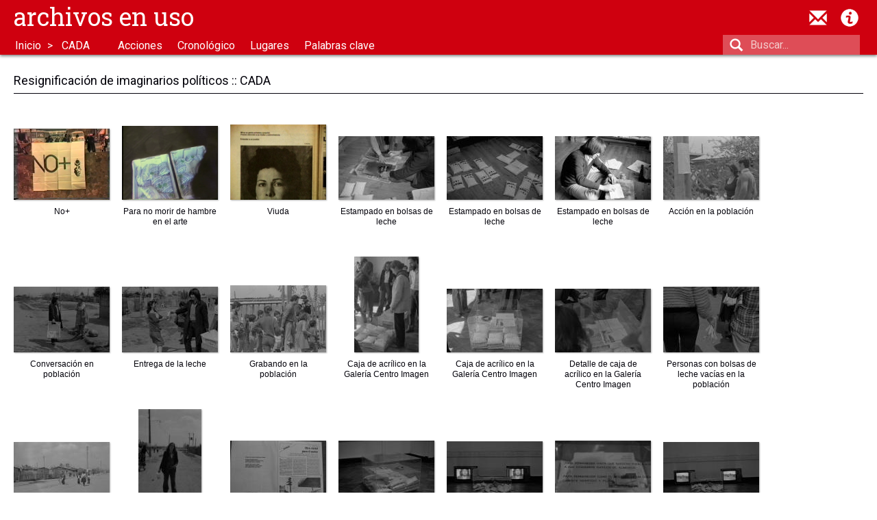

--- FILE ---
content_type: text/html; charset=utf-8
request_url: http://archivosenuso.org/cada-palabras-clave/resignificacion-de-imaginarios-politicos
body_size: 5312
content:
<!DOCTYPE html PUBLIC "-//W3C//DTD XHTML+RDFa 1.0//EN"
  "http://www.w3.org/MarkUp/DTD/xhtml-rdfa-1.dtd">
<html xmlns="http://www.w3.org/1999/xhtml" xml:lang="es" version="XHTML+RDFa 1.0" dir="ltr"
  xmlns:content="http://purl.org/rss/1.0/modules/content/"
  xmlns:dc="http://purl.org/dc/terms/"
  xmlns:foaf="http://xmlns.com/foaf/0.1/"
  xmlns:og="http://ogp.me/ns#"
  xmlns:rdfs="http://www.w3.org/2000/01/rdf-schema#"
  xmlns:sioc="http://rdfs.org/sioc/ns#"
  xmlns:sioct="http://rdfs.org/sioc/types#"
  xmlns:skos="http://www.w3.org/2004/02/skos/core#"
  xmlns:xsd="http://www.w3.org/2001/XMLSchema#">

<head profile="http://www.w3.org/1999/xhtml/vocab">
  <meta name="viewport" content="width=device-width, initial-scale=1, maximum-scale=1, user-scalable=no">
  <meta http-equiv="Content-Type" content="text/html; charset=utf-8" />
<meta name="Generator" content="Drupal 7 (http://drupal.org)" />
<link rel="alternate" type="application/rss+xml" title="RSS - Resignificación de imaginarios políticos" href="http://archivosenuso.org/taxonomy/term/42/feed" />
<link rel="canonical" href="/cada-palabras-clave/resignificacion-de-imaginarios-politicos" />
<link rel="shortlink" href="/taxonomy/term/42" />
<meta about="/cada-palabras-clave/resignificacion-de-imaginarios-politicos" typeof="skos:Concept" property="rdfs:label skos:prefLabel" content="Resignificación de imaginarios políticos" />
<link rel="shortcut icon" href="http://archivosenuso.org/sites/default/files/favicon.png" type="image/png" />
  <title>Resignificación de imaginarios políticos :: Colectivo de Acciones de Arte (CADA) :: Archivos en uso</title>
  <link type="text/css" rel="stylesheet" href="http://archivosenuso.org/sites/default/files/css/css_xE-rWrJf-fncB6ztZfd2huxqgxu4WO-qwma6Xer30m4.css" media="all" />
<link type="text/css" rel="stylesheet" href="http://archivosenuso.org/sites/default/files/css/css_fvHDZocw7bjh-zaCbK6cH1qE9LqDb_joSr43lCQjVe0.css" media="all" />
<link type="text/css" rel="stylesheet" href="http://archivosenuso.org/sites/default/files/css/css_3E_lU9AW-mJkoPj8ifdrJRdVNalgk9Sqp_MnsaMH6Ps.css" media="all" />
<link type="text/css" rel="stylesheet" href="http://fonts.googleapis.com/css?family=Roboto+Slab:400|Roboto:400" media="all" />
<link type="text/css" rel="stylesheet" href="http://archivosenuso.org/sites/default/files/css/css_VCEZbzQqp8BIM1y_tgzoo_K6SnGYBdgmw6Zs8lsLwN4.css" media="all" />
  <script type="text/javascript" src="http://archivosenuso.org/sites/all/modules/jquery_update/replace/jquery/1.8/jquery.min.js?v=1.8.3"></script>
<script type="text/javascript" src="http://archivosenuso.org/misc/jquery-extend-3.4.0.js?v=1.8.3"></script>
<script type="text/javascript" src="http://archivosenuso.org/misc/jquery-html-prefilter-3.5.0-backport.js?v=1.8.3"></script>
<script type="text/javascript" src="http://archivosenuso.org/misc/jquery.once.js?v=1.2"></script>
<script type="text/javascript" src="http://archivosenuso.org/misc/drupal.js?t5gpcf"></script>
<script type="text/javascript" src="http://archivosenuso.org/sites/all/modules/admin_menu/admin_devel/admin_devel.js?t5gpcf"></script>
<script type="text/javascript" src="http://archivosenuso.org/sites/default/files/languages/es_hyh1QVs0ZqbEZaiOlafNW2DC6TPNJhnxpEDP1ltYGoA.js?t5gpcf"></script>
<script type="text/javascript" src="http://archivosenuso.org/sites/all/themes/archivosenuso_2015/js/jquery.sticky.js?t5gpcf"></script>
<script type="text/javascript" src="http://archivosenuso.org/sites/all/themes/archivosenuso_2015/js/jquery.ba-bbq.min.js?t5gpcf"></script>
<script type="text/javascript" src="http://archivosenuso.org/sites/all/themes/archivosenuso_2015/js/perfect-scrollbar.with-mousewheel.min.js?t5gpcf"></script>
<script type="text/javascript" src="http://archivosenuso.org/sites/all/themes/archivosenuso_2015/js/archivosenuso.js?t5gpcf"></script>
<script type="text/javascript" src="http://archivosenuso.org/sites/all/themes/archivosenuso_2015/js/overframe.js?t5gpcf"></script>
<script type="text/javascript">
<!--//--><![CDATA[//><!--
jQuery.extend(Drupal.settings, {"basePath":"\/","pathPrefix":"","setHasJsCookie":0,"ajaxPageState":{"theme":"archivosenuso_2015","theme_token":"r90BDRv_7Zvbv3TuWlrm7Wqgm0U-IFeJkxYMI3T4wVc","js":{"sites\/all\/modules\/jquery_update\/replace\/jquery\/1.8\/jquery.min.js":1,"misc\/jquery-extend-3.4.0.js":1,"misc\/jquery-html-prefilter-3.5.0-backport.js":1,"misc\/jquery.once.js":1,"misc\/drupal.js":1,"sites\/all\/modules\/admin_menu\/admin_devel\/admin_devel.js":1,"public:\/\/languages\/es_hyh1QVs0ZqbEZaiOlafNW2DC6TPNJhnxpEDP1ltYGoA.js":1,"sites\/all\/themes\/archivosenuso_2015\/js\/jquery.sticky.js":1,"sites\/all\/themes\/archivosenuso_2015\/js\/jquery.ba-bbq.min.js":1,"sites\/all\/themes\/archivosenuso_2015\/js\/perfect-scrollbar.with-mousewheel.min.js":1,"sites\/all\/themes\/archivosenuso_2015\/js\/archivosenuso.js":1,"sites\/all\/themes\/archivosenuso_2015\/js\/overframe.js":1},"css":{"modules\/system\/system.base.css":1,"modules\/system\/system.menus.css":1,"modules\/system\/system.messages.css":1,"modules\/system\/system.theme.css":1,"modules\/comment\/comment.css":1,"modules\/field\/theme\/field.css":1,"modules\/node\/node.css":1,"modules\/search\/search.css":1,"modules\/user\/user.css":1,"sites\/all\/modules\/ckeditor\/css\/ckeditor.css":1,"sites\/all\/modules\/ctools\/css\/ctools.css":1,"modules\/taxonomy\/taxonomy.css":1,"http:\/\/fonts.googleapis.com\/css?family=Roboto+Slab:400|Roboto:400":1,"sites\/all\/themes\/archivosenuso_2015\/css\/perfect-scrollbar.min.css":1,"sites\/all\/themes\/archivosenuso_2015\/css\/default.css":1}},"urlIsAjaxTrusted":{"\/cada-palabras-clave\/resignificacion-de-imaginarios-politicos":true}});
//--><!]]>
</script>
</head>
<body class="html not-front not-logged-in no-sidebars page-taxonomy page-taxonomy-term page-taxonomy-term- page-taxonomy-term-42" >
  <div id="skip-link">
    <a href="#main-content" class="element-invisible element-focusable">Pasar al contenido principal</a>
  </div>
    <div id="page">
  <div id='header' >
  <div id='logobar'>
    <div class='sitename'><a href='/'>Archivos en uso</a></div>
  </div>
  <ul class='util-menu'>
    <li class='util-contact'><a href='mailto:contacto@archivosenuso.org' title="Contactar a Archivos en Uso">contacto@archivosenuso.org</a></li>
    <li class='util-about'><a href='/acerca_de_archivos_en_uso' title="Acerca de Archivos en Uso">Acerca de Archivos en Uso</a></li>
  </ul>
    <div class="region region-header">
    <div id="block-search-form" class="block block-search">

    
  <div class="content">
    <form action="/cada-palabras-clave/resignificacion-de-imaginarios-politicos" method="post" id="search-block-form" accept-charset="UTF-8"><div><div class="container-inline">
      <h2 class="element-invisible">Formulario de búsqueda</h2>
    <div class="form-item form-type-textfield form-item-search-block-form">
  <label class="element-invisible" for="edit-search-block-form--2">Buscar </label>
 <input title="Escriba lo que quiere buscar." placeholder="Buscar..." type="text" id="edit-search-block-form--2" name="search_block_form" value="" size="15" maxlength="128" class="form-text" />
</div>
<div class="form-actions form-wrapper" id="edit-actions"><input type="submit" id="edit-submit" name="op" value="Buscar" class="form-submit" /></div><input type="hidden" name="form_build_id" value="form-bnF69cm5Y1sbwse7sx2Cv788T2VDyI0hfNxlLcRP7Jg" />
<input type="hidden" name="form_id" value="search_block_form" />
  <a class='search-form-toggle' href='#'></a>
</div></div></form>  </div>
</div>
  </div>
  <div class='aeu_nav-menubar clearfix'><div class='aeu_nav-archivo_menu'><ul class='menu'><li class='first'><a href="/">Inicio</a></li><li class='last'><a class='nav-submenu' href='#'>CADA</a><div class='aeu_nav-submenu' style='display: none;'><ul class="menu"><li class="first leaf"><a href="/aida" title="AIDA: Arte y solidaridad internacional en los años ochenta">AIDA</a></li>
<li class="leaf"><a href="/apj" title="">Archivo APJ</a></li>
<li class="leaf"><a href="/cada" title="">CADA</a></li>
<li class="leaf"><a href="/cmoscarda" title="">Cira Moscarda</a></li>
<li class="leaf"><a href="/daeci" title="Estrategias de comunicación exterior de la última dictadura argentina">Comunicación exterior y dictadura</a></li>
<li class="leaf"><a href="/ddhh" title="">DDHH</a></li>
<li class="leaf"><a href="/carnevale" title="">Graciela Carnevale</a></li>
<li class="leaf"><a href="/romero" title="">Gráfica Política - AdA J.C.Romero</a></li>
<li class="leaf"><a href="/jcr" title="Archivo Personal del artista Juan Carlos Romero">Archivo personal J.C.Romero</a></li>
<li class="leaf"><a href="/padin" title="">Archivo Clemente Padín</a></li>
<li class="leaf"><a href="/revistas" title="">Revistas culturales</a></li>
<li class="leaf"><a href="/revs_surr" title="Colección de Revistas Surrealistas">Revistas surrealistas</a></li>
<li class="leaf"><a href="/jacoby" title="">Roberto Jacoby</a></li>
<li class="last leaf"><a href="/teatro_abierto" title="Archivo Teatro Abierto">Teatro Abierto</a></li>
</ul></div></li></li></ul></div><div class='aeu_nav-view_menu'><ul class="menu"><li class="first leaf"><a href="/cada/accion" class="nav-submenu" data-nav-submenu="cada-accion">Acciones</a></li>
<li class="leaf"><a href="/cada/cronologico" class="nav-submenu" data-nav-submenu="cada-cronologico">Cronológico</a></li>
<li class="leaf"><a href="/cada/lugar" class="nav-submenu" data-nav-submenu="cada-lugar">Lugares</a></li>
<li class="last leaf active-trail"><a href="/cada/palabras_clave" class="active-trail">Palabras clave</a></li>
</ul></div></div><ul id='nav_submenu-cada-cronologico' class='aeu_nav-submenu menu' style='display: none;'><li><a href="/cada/cronologico#1979">1979</a></li><li><a href="/cada/cronologico#1980">1980</a></li><li><a href="/cada/cronologico#1981">1981</a></li><li><a href="/cada/cronologico#1982">1982</a></li><li><a href="/cada/cronologico#1983">1983</a></li><li><a href="/cada/cronologico#1984">1984</a></li><li><a href="/cada/cronologico#1985">1985</a></li><li><a href="/cada/cronologico#1986">1986</a></li><li><a href="/cada/cronologico#1987">1987</a></li><li><a href="/cada/cronologico#1988">1988</a></li><li><a href="/cada/cronologico#1989">1989</a></li><li><a href="/cada/cronologico#1990s">1990s</a></li><li><a href="/cada/cronologico#2000s">2000s</a></li><li><a href="/cada/cronologico#sa">s/a</a></li></ul><ul id='nav_submenu-cada-accion' class='aeu_nav-submenu menu' style='display: none;'><li><a href="/cada/accion#a_la_hora_senalada">A la hora señalada</a></li><li><a href="/cada/accion#ay_sudamerica">Ay Sudamérica</a></li><li><a href="/cada/accion#el_fulgor_de_la_huelga">El fulgor de la huelga</a></li><li><a href="/cada/accion#inversion_de_escena">Inversión de escena</a></li><li><a href="/cada/accion#no">No+</a></li><li><a href="/cada/accion#para_no_morir_de_hambre_en_el_arte">Para no morir de hambre en el arte</a></li><li><a href="/cada/accion#recepcion_internacional">Recepción internacional</a></li><li><a href="/cada/accion#residuos_americanos">Residuos americanos</a></li><li><a href="/cada/accion#testimonios">Testimonios</a></li><li><a href="/cada/accion#textos_del_cada">Textos del CADA</a></li><li><a href="/cada/accion#textos_sobre_el_cada">Textos sobre el CADA</a></li><li><a href="/cada/accion#viuda">Viuda</a></li></ul><ul id='nav_submenu-cada-lugar' class='aeu_nav-submenu menu' style='display: none;'><li><a href="/cada/lugar#bogota">Bogotá</a></li><li><a href="/cada/lugar#bruselas">Bruselas</a></li><li><a href="/cada/lugar#desierto_de_atacama">Desierto de Atacama</a></li><li><a href="/cada/lugar#italia">Italia</a></li><li><a href="/cada/lugar#la_habana">La Habana</a></li><li><a href="/cada/lugar#londres">Londres</a></li><li><a href="/cada/lugar#nantes">Nantes</a></li><li><a href="/cada/lugar#nueva_york">Nueva York</a></li><li><a href="/cada/lugar#santiago_de_chile">Santiago de Chile</a></li><li><a href="/cada/lugar#washington_dc">Washington DC</a></li></ul></div>  <div id="main">
            <h2>Resignificación de imaginarios políticos :: CADA</h2>
        <div class="region region-content">
    <div id="block-system-main" class="block block-system">

    
  <div class="content">
    <div class="term-listing-heading"><div id="taxonomy-term-42" class="taxonomy-term vocabulary-cada-palabras-clave">

  
  <div class="content">
      </div>

</div>
</div><div class='aeu_grid'>
<div class='aeu_doc-teaser aeu_doc-teaser-default'><a href='/cada/3/no' title='No+' data-viewer-url='/viewer/3?as_overlay=true'><div class='aeu_doc-teaser-image aeu_doc-teaser-image-default'><img typeof="foaf:Image" src="http://archivosenuso.org/sites/default/files/styles/thumbnail_fit/public/cada/video1/no_mas.png?itok=gYfX-LT7" alt="No+" /></div><div class='aeu_doc-teaser-text'>No+</div></a></div>
<div class='aeu_doc-teaser aeu_doc-teaser-default'><a href='/cada/4/para-no-morir-de-hambre-en-el-arte' title='Para no morir de hambre en el arte' data-viewer-url='/viewer/4?as_overlay=true'><div class='aeu_doc-teaser-image aeu_doc-teaser-image-default'><img typeof="foaf:Image" src="http://archivosenuso.org/sites/default/files/styles/thumbnail_fit/public/cada/video2/para_no_morir_de_hambre.png?itok=KKnDxFb2" alt="Para no morir de hambre en el arte" /></div><div class='aeu_doc-teaser-text'>Para no morir de hambre en el arte</div></a></div>
<div class='aeu_doc-teaser aeu_doc-teaser-default'><a href='/cada/7/viuda' title='Viuda' data-viewer-url='/viewer/7?as_overlay=true'><div class='aeu_doc-teaser-image aeu_doc-teaser-image-default'><img typeof="foaf:Image" src="http://archivosenuso.org/sites/default/files/styles/thumbnail_fit/public/cada/video5/viuda.png?itok=r7oaBAaJ" alt="Viuda" /></div><div class='aeu_doc-teaser-text'>Viuda</div></a></div>
<div class='aeu_doc-teaser aeu_doc-teaser-default'><a href='/cada/10/estampado-en-bolsas-de-leche' title='Estampado en bolsas de leche' data-viewer-url='/viewer/10?as_overlay=true'><div class='aeu_doc-teaser-image aeu_doc-teaser-image-default'><img typeof="foaf:Image" src="http://archivosenuso.org/sites/default/files/styles/thumbnail_fit/public/cada/tn_01_01/tn_01_01.jpg?itok=KxgyUx_O" alt="Estampado en bolsas de leche" /></div><div class='aeu_doc-teaser-text'>Estampado en bolsas de leche</div></a></div>
<div class='aeu_doc-teaser aeu_doc-teaser-default'><a href='/cada/11/estampado-en-bolsas-de-leche' title='Estampado en bolsas de leche' data-viewer-url='/viewer/11?as_overlay=true'><div class='aeu_doc-teaser-image aeu_doc-teaser-image-default'><img typeof="foaf:Image" src="http://archivosenuso.org/sites/default/files/styles/thumbnail_fit/public/cada/tn_01_02/tn_01_02.jpg?itok=AdgtNLnv" alt="Estampado en bolsas de leche" /></div><div class='aeu_doc-teaser-text'>Estampado en bolsas de leche</div></a></div>
<div class='aeu_doc-teaser aeu_doc-teaser-default'><a href='/cada/12/estampado-en-bolsas-de-leche' title='Estampado en bolsas de leche' data-viewer-url='/viewer/12?as_overlay=true'><div class='aeu_doc-teaser-image aeu_doc-teaser-image-default'><img typeof="foaf:Image" src="http://archivosenuso.org/sites/default/files/styles/thumbnail_fit/public/cada/tn_02_01/tn_02_01.jpg?itok=yTklv6cL" alt="Estampado en bolsas de leche" /></div><div class='aeu_doc-teaser-text'>Estampado en bolsas de leche</div></a></div>
<div class='aeu_doc-teaser aeu_doc-teaser-default'><a href='/cada/15/accion-en-la-poblacion' title='Acción en la población ' data-viewer-url='/viewer/15?as_overlay=true'><div class='aeu_doc-teaser-image aeu_doc-teaser-image-default'><img typeof="foaf:Image" src="http://archivosenuso.org/sites/default/files/styles/thumbnail_fit/public/cada/tn_011/tn_011.jpg?itok=kci665TG" alt="Acción en la población " /></div><div class='aeu_doc-teaser-text'>Acción en la población </div></a></div>
<div class='aeu_doc-teaser aeu_doc-teaser-default'><a href='/cada/16/conversacion-en-poblacion' title='Conversación en población ' data-viewer-url='/viewer/16?as_overlay=true'><div class='aeu_doc-teaser-image aeu_doc-teaser-image-default'><img typeof="foaf:Image" src="http://archivosenuso.org/sites/default/files/styles/thumbnail_fit/public/cada/tn_13/tn_13.jpg?itok=TPKR09YB" alt="Conversación en población " /></div><div class='aeu_doc-teaser-text'>Conversación en población </div></a></div>
<div class='aeu_doc-teaser aeu_doc-teaser-default'><a href='/cada/17/entrega-de-la-leche' title='Entrega de la leche' data-viewer-url='/viewer/17?as_overlay=true'><div class='aeu_doc-teaser-image aeu_doc-teaser-image-default'><img typeof="foaf:Image" src="http://archivosenuso.org/sites/default/files/styles/thumbnail_fit/public/cada/tn_14/tn_14.jpg?itok=0C-hjUqO" alt="Entrega de la leche" /></div><div class='aeu_doc-teaser-text'>Entrega de la leche</div></a></div>
<div class='aeu_doc-teaser aeu_doc-teaser-default'><a href='/cada/18/grabando-en-la-poblacion' title='Grabando en la población' data-viewer-url='/viewer/18?as_overlay=true'><div class='aeu_doc-teaser-image aeu_doc-teaser-image-default'><img typeof="foaf:Image" src="http://archivosenuso.org/sites/default/files/styles/thumbnail_fit/public/cada/tn_17/tn_17.jpg?itok=U1ITDEfX" alt="Grabando en la población" /></div><div class='aeu_doc-teaser-text'>Grabando en la población</div></a></div>
<div class='aeu_doc-teaser aeu_doc-teaser-default'><a href='/cada/19/caja-de-acrilico-en-la-galeria-centro-imagen' title='Caja de acrílico en la Galería Centro Imagen' data-viewer-url='/viewer/19?as_overlay=true'><div class='aeu_doc-teaser-image aeu_doc-teaser-image-default'><img typeof="foaf:Image" src="http://archivosenuso.org/sites/default/files/styles/thumbnail_fit/public/cada/tn_21_03/tn_21_03.jpg?itok=dlRSl-gg" alt="Caja de acrílico en la Galería Centro Imagen" /></div><div class='aeu_doc-teaser-text'>Caja de acrílico en la Galería Centro Imagen</div></a></div>
<div class='aeu_doc-teaser aeu_doc-teaser-default'><a href='/cada/20/caja-de-acrilico-en-la-galeria-centro-imagen' title='Caja de acrílico en la Galería Centro Imagen' data-viewer-url='/viewer/20?as_overlay=true'><div class='aeu_doc-teaser-image aeu_doc-teaser-image-default'><img typeof="foaf:Image" src="http://archivosenuso.org/sites/default/files/styles/thumbnail_fit/public/cada/tn_22_03/tn_22_03.jpg?itok=wZIv0tnY" alt="Caja de acrílico en la Galería Centro Imagen" /></div><div class='aeu_doc-teaser-text'>Caja de acrílico en la Galería Centro Imagen</div></a></div>
<div class='aeu_doc-teaser aeu_doc-teaser-default'><a href='/cada/21/detalle-de-caja-de-acrilico-en-la-galeria-centro-imagen' title='Detalle de caja de acrílico en la Galería Centro Imagen' data-viewer-url='/viewer/21?as_overlay=true'><div class='aeu_doc-teaser-image aeu_doc-teaser-image-default'><img typeof="foaf:Image" src="http://archivosenuso.org/sites/default/files/styles/thumbnail_fit/public/cada/tn_22_04/tn_22_04.jpg?itok=EcRvW5lN" alt="Detalle de caja de acrílico en la Galería Centro Imagen" /></div><div class='aeu_doc-teaser-text'>Detalle de caja de acrílico en la Galería Centro Imagen</div></a></div>
<div class='aeu_doc-teaser aeu_doc-teaser-default'><a href='/cada/22/personas-con-bolsas-de-leche-vacias-en-la-poblacion' title='Personas con bolsas de leche vacías en la población' data-viewer-url='/viewer/22?as_overlay=true'><div class='aeu_doc-teaser-image aeu_doc-teaser-image-default'><img typeof="foaf:Image" src="http://archivosenuso.org/sites/default/files/styles/thumbnail_fit/public/cada/tn_31_04/tn_31_04.jpg?itok=_51Qyqwi" alt="Personas con bolsas de leche vacías en la población" /></div><div class='aeu_doc-teaser-text'>Personas con bolsas de leche vacías en la población</div></a></div>
<div class='aeu_doc-teaser aeu_doc-teaser-default'><a href='/cada/23/vista-de-la-poblacion' title='Vista de la población ' data-viewer-url='/viewer/23?as_overlay=true'><div class='aeu_doc-teaser-image aeu_doc-teaser-image-default'><img typeof="foaf:Image" src="http://archivosenuso.org/sites/default/files/styles/thumbnail_fit/public/cada/tn_32_02/tn_32_02.jpg?itok=keDSJBHI" alt="Vista de la población " /></div><div class='aeu_doc-teaser-text'>Vista de la población </div></a></div>
<div class='aeu_doc-teaser aeu_doc-teaser-default'><a href='/cada/24/artista-con-una-bolsa-de-leche' title='Artista con una bolsa de leche' data-viewer-url='/viewer/24?as_overlay=true'><div class='aeu_doc-teaser-image aeu_doc-teaser-image-default'><img typeof="foaf:Image" src="http://archivosenuso.org/sites/default/files/styles/thumbnail_fit/public/cada/tn_32_04/tn_32_04.jpg?itok=8tkNp_Ow" alt="Artista con una bolsa de leche" /></div><div class='aeu_doc-teaser-text'>Artista con una bolsa de leche</div></a></div>
<div class='aeu_doc-teaser aeu_doc-teaser-default'><a href='/cada/29/insercion-en-revista-hoy' title='Inserción en revista HOY' data-viewer-url='/viewer/29?as_overlay=true'><div class='aeu_doc-teaser-image aeu_doc-teaser-image-default'><img typeof="foaf:Image" src="http://archivosenuso.org/sites/default/files/styles/thumbnail_fit/public/cada/tn_60_03/tn_60_03.jpg?itok=ybwD7XWK" alt="Inserción en revista HOY" /></div><div class='aeu_doc-teaser-text'>Inserción en revista HOY</div></a></div>
<div class='aeu_doc-teaser aeu_doc-teaser-default'><a href='/cada/30/caja-de-acrilico' title='Caja de acrílico' data-viewer-url='/viewer/30?as_overlay=true'><div class='aeu_doc-teaser-image aeu_doc-teaser-image-default'><img typeof="foaf:Image" src="http://archivosenuso.org/sites/default/files/styles/thumbnail_fit/public/cada/tn_61_02/tn_61_02.jpg?itok=PWTxSWnk" alt="Caja de acrílico" /></div><div class='aeu_doc-teaser-text'>Caja de acrílico</div></a></div>
<div class='aeu_doc-teaser aeu_doc-teaser-default'><a href='/cada/31/instalacion-en-galeria-centro-imagen' title='Instalación en Galería Centro Imagen' data-viewer-url='/viewer/31?as_overlay=true'><div class='aeu_doc-teaser-image aeu_doc-teaser-image-default'><img typeof="foaf:Image" src="http://archivosenuso.org/sites/default/files/styles/thumbnail_fit/public/cada/tn_62_01/tn_62_01.jpg?itok=70LCOM1y" alt="Instalación en Galería Centro Imagen" /></div><div class='aeu_doc-teaser-text'>Instalación en Galería Centro Imagen</div></a></div>
<div class='aeu_doc-teaser aeu_doc-teaser-default'><a href='/cada/34/caja-de-acrilico-en-la-galeria-centro-imagen' title='Caja de acrílico en la Galería Centro Imagen' data-viewer-url='/viewer/34?as_overlay=true'><div class='aeu_doc-teaser-image aeu_doc-teaser-image-default'><img typeof="foaf:Image" src="http://archivosenuso.org/sites/default/files/styles/thumbnail_fit/public/cada/tn_65_01/tn_65_01.jpg?itok=0dU-ZWuA" alt="Caja de acrílico en la Galería Centro Imagen" /></div><div class='aeu_doc-teaser-text'>Caja de acrílico en la Galería Centro Imagen</div></a></div>
<div class='aeu_doc-teaser aeu_doc-teaser-default'><a href='/cada/36/instalacion-en-galeria-centro-imagen' title='Instalación en Galería Centro Imagen' data-viewer-url='/viewer/36?as_overlay=true'><div class='aeu_doc-teaser-image aeu_doc-teaser-image-default'><img typeof="foaf:Image" src="http://archivosenuso.org/sites/default/files/styles/thumbnail_fit/public/cada/tn_78_03/tn_78_03.jpg?itok=hCNoy9mz" alt="Instalación en Galería Centro Imagen" /></div><div class='aeu_doc-teaser-text'>Instalación en Galería Centro Imagen</div></a></div>
<div class='aeu_doc-teaser aeu_doc-teaser-default'><a href='/cada/41/bolsas-de-leche-en-la-galeria-centro-imagen' title='Bolsas de leche en la Galería Centro Imagen' data-viewer-url='/viewer/41?as_overlay=true'><div class='aeu_doc-teaser-image aeu_doc-teaser-image-default'><img typeof="foaf:Image" src="http://archivosenuso.org/sites/default/files/styles/thumbnail_fit/public/cada/tn_91/tn_91.jpg?itok=trRvMr7Q" alt="Bolsas de leche en la Galería Centro Imagen" /></div><div class='aeu_doc-teaser-text'>Bolsas de leche en la Galería Centro Imagen</div></a></div>
<div class='aeu_doc-teaser aeu_doc-teaser-default'><a href='/cada/42/accion-en-la-poblacion' title='Acción en la población ' data-viewer-url='/viewer/42?as_overlay=true'><div class='aeu_doc-teaser-image aeu_doc-teaser-image-default'><img typeof="foaf:Image" src="http://archivosenuso.org/sites/default/files/styles/thumbnail_fit/public/cada/tn_97/tn_97.jpg?itok=Eg9gboHp" alt="Acción en la población " /></div><div class='aeu_doc-teaser-text'>Acción en la población </div></a></div>
<div class='aeu_doc-teaser aeu_doc-teaser-default'><a href='/cada/43/repartiendo-leche-en-la-poblacion' title='Repartiendo leche en la población' data-viewer-url='/viewer/43?as_overlay=true'><div class='aeu_doc-teaser-image aeu_doc-teaser-image-default'><img typeof="foaf:Image" src="http://archivosenuso.org/sites/default/files/styles/thumbnail_fit/public/cada/tn_99/tn_99.jpg?itok=swFsPjCE" alt="Repartiendo leche en la población" /></div><div class='aeu_doc-teaser-text'>Repartiendo leche en la población</div></a></div>
<div class='aeu_doc-teaser aeu_doc-teaser-default'><a href='/cada/44/bolsa-de-leche-vacia-con-intervencion' title='Bolsa de leche vacía con intervención ' data-viewer-url='/viewer/44?as_overlay=true'><div class='aeu_doc-teaser-image aeu_doc-teaser-image-default'><img typeof="foaf:Image" src="http://archivosenuso.org/sites/default/files/styles/thumbnail_fit/public/cada/tn_104_01/tn_104_01.jpg?itok=5jjhicMW" alt="Bolsa de leche vacía con intervención " /></div><div class='aeu_doc-teaser-text'>Bolsa de leche vacía con intervención </div></a></div>
<div class='aeu_doc-teaser aeu_doc-teaser-default'><a href='/cada/45/bolsa-de-leche-vacia-con-intervencion' title='Bolsa de leche vacía con intervención ' data-viewer-url='/viewer/45?as_overlay=true'><div class='aeu_doc-teaser-image aeu_doc-teaser-image-default'><img typeof="foaf:Image" src="http://archivosenuso.org/sites/default/files/styles/thumbnail_fit/public/cada/tn_104_02/tn_104_02.jpg?itok=hxd4HRWR" alt="Bolsa de leche vacía con intervención " /></div><div class='aeu_doc-teaser-text'>Bolsa de leche vacía con intervención </div></a></div>
<div class='aeu_doc-teaser aeu_doc-teaser-default'><a href='/cada/46/bolsa-de-leche-vacia-con-intervencion' title='Bolsa de leche vacía con intervención ' data-viewer-url='/viewer/46?as_overlay=true'><div class='aeu_doc-teaser-image aeu_doc-teaser-image-default'><img typeof="foaf:Image" src="http://archivosenuso.org/sites/default/files/styles/thumbnail_fit/public/cada/tn_104_03/tn_104_03.jpg?itok=uV_OL5bp" alt="Bolsa de leche vacía con intervención " /></div><div class='aeu_doc-teaser-text'>Bolsa de leche vacía con intervención </div></a></div>
<div class='aeu_doc-teaser aeu_doc-teaser-default'><a href='/cada/47/bolsa-de-leche-vacia-con-intervencion' title='Bolsa de leche vacía con intervención ' data-viewer-url='/viewer/47?as_overlay=true'><div class='aeu_doc-teaser-image aeu_doc-teaser-image-default'><img typeof="foaf:Image" src="http://archivosenuso.org/sites/default/files/styles/thumbnail_fit/public/cada/tn_105_01/tn_105_01.jpg?itok=7aN5e514" alt="Bolsa de leche vacía con intervención " /></div><div class='aeu_doc-teaser-text'>Bolsa de leche vacía con intervención </div></a></div>
<div class='aeu_doc-teaser aeu_doc-teaser-default'><a href='/cada/48/bolsa-de-leche-vacia-con-intervencion' title='Bolsa de leche vacía con intervención ' data-viewer-url='/viewer/48?as_overlay=true'><div class='aeu_doc-teaser-image aeu_doc-teaser-image-default'><img typeof="foaf:Image" src="http://archivosenuso.org/sites/default/files/styles/thumbnail_fit/public/cada/tn_105_02/tn_105_02.jpg?itok=jC0qbfUx" alt="Bolsa de leche vacía con intervención " /></div><div class='aeu_doc-teaser-text'>Bolsa de leche vacía con intervención </div></a></div>
<div class='aeu_doc-teaser aeu_doc-teaser-default'><a href='/cada/49/bolsa-de-leche-vacia-con-intervencion' title='Bolsa de leche vacía con intervención ' data-viewer-url='/viewer/49?as_overlay=true'><div class='aeu_doc-teaser-image aeu_doc-teaser-image-default'><img typeof="foaf:Image" src="http://archivosenuso.org/sites/default/files/styles/thumbnail_fit/public/cada/tn_106_01/tn_106_01.jpg?itok=gHvc9F3V" alt="Bolsa de leche vacía con intervención " /></div><div class='aeu_doc-teaser-text'>Bolsa de leche vacía con intervención </div></a></div></div><h2 class="element-invisible">Páginas</h2><div class="item-list"><ul class="pager"><li class="pager-current first">1</li>
<li class="pager-item"><a title="Ir a la página 2" href="/cada-palabras-clave/resignificacion-de-imaginarios-politicos?page=1">2</a></li>
<li class="pager-item"><a title="Ir a la página 3" href="/cada-palabras-clave/resignificacion-de-imaginarios-politicos?page=2">3</a></li>
<li class="pager-item"><a title="Ir a la página 4" href="/cada-palabras-clave/resignificacion-de-imaginarios-politicos?page=3">4</a></li>
<li class="pager-item"><a title="Ir a la página 5" href="/cada-palabras-clave/resignificacion-de-imaginarios-politicos?page=4">5</a></li>
<li class="pager-item"><a title="Ir a la página 6" href="/cada-palabras-clave/resignificacion-de-imaginarios-politicos?page=5">6</a></li>
<li class="pager-next"><a title="Ir a la página siguiente" href="/cada-palabras-clave/resignificacion-de-imaginarios-politicos?page=1">siguiente ›</a></li>
<li class="pager-last last"><a title="Ir a la última página" href="/cada-palabras-clave/resignificacion-de-imaginarios-politicos?page=5">última »</a></li>
</ul></div>  </div>
</div>
  </div>
    </div>
  <div id='footer'>
  
</div></div>
<div id="blocker"></div>  </body>
</html>


--- FILE ---
content_type: text/css
request_url: http://archivosenuso.org/sites/default/files/css/css_VCEZbzQqp8BIM1y_tgzoo_K6SnGYBdgmw6Zs8lsLwN4.css
body_size: 3956
content:
.ps-container .ps-scrollbar-x-rail{position:absolute;bottom:3px;height:8px;-webkit-border-radius:4px;-moz-border-radius:4px;border-radius:4px;opacity:0;filter:alpha(opacity=0);-o-transition:background-color .2s linear,opacity .2s linear;-webkit-transition:background-color .2s linear,opacity .2s linear;-moz-transition:background-color .2s linear,opacity .2s linear;transition:background-color .2s linear,opacity .2s linear}.ps-container:hover .ps-scrollbar-x-rail,.ps-container.hover .ps-scrollbar-x-rail{opacity:.6;filter:alpha(opacity=60)}.ps-container .ps-scrollbar-x-rail:hover,.ps-container .ps-scrollbar-x-rail.hover{background-color:#eee;opacity:.9;filter:alpha(opacity=90)}.ps-container .ps-scrollbar-x-rail.in-scrolling{background-color:#eee;opacity:.9;filter:alpha(opacity=90)}.ps-container .ps-scrollbar-y-rail{position:absolute;right:3px;width:8px;-webkit-border-radius:4px;-moz-border-radius:4px;border-radius:4px;opacity:0;filter:alpha(opacity=0);-o-transition:background-color .2s linear,opacity .2s linear;-webkit-transition:background-color .2s linear,opacity .2s linear;-moz-transition:background-color .2s linear,opacity .2s linear;transition:background-color .2s linear,opacity .2s linear}.ps-container:hover .ps-scrollbar-y-rail,.ps-container.hover .ps-scrollbar-y-rail{background-color:#ddd;opacity:.65;filter:alpha(opacity=65)}.ps-container .ps-scrollbar-y-rail:hover,.ps-container .ps-scrollbar-y-rail.hover{background-color:#ddd;opacity:.9;filter:alpha(opacity=90)}.ps-container .ps-scrollbar-y-rail.in-scrolling{background-color:#ddd;opacity:.9;filter:alpha(opacity=90)}.ps-container .ps-scrollbar-x{position:absolute;bottom:0;height:8px;background-color:#aaa;-webkit-border-radius:4px;-moz-border-radius:4px;border-radius:4px;-o-transition:background-color .2s linear;-webkit-transition:background-color .2s linear;-moz-transition:background-color .2s linear;transition:background-color .2s linear}.ps-container.ie6 .ps-scrollbar-x{font-size:0}.ps-container .ps-scrollbar-x-rail:hover .ps-scrollbar-x,.ps-container .ps-scrollbar-x-rail.hover .ps-scrollbar-x{background-color:#999}.ps-container .ps-scrollbar-y{position:absolute;right:0;width:8px;background-color:#aaa;-webkit-border-radius:4px;-moz-border-radius:4px;border-radius:4px;-o-transition:background-color .2s linear;-webkit-transition:background-color .2s linear;-moz-transition:background-color .2s linear;transition:background-color .2s linear}.ps-container.ie6 .ps-scrollbar-y{font-size:0}.ps-container .ps-scrollbar-y-rail:hover .ps-scrollbar-y,.ps-container .ps-scrollbar-y-rail.hover .ps-scrollbar-y{background-color:#999}.ps-container.ie .ps-scrollbar-x,.ps-container.ie .ps-scrollbar-y{visibility:hidden}.ps-container.ie:hover .ps-scrollbar-x,.ps-container.ie:hover .ps-scrollbar-y,.ps-container.ie.hover .ps-scrollbar-x,.ps-container.ie.hover .ps-scrollbar-y{visibility:visible}
ol,ul,li,dl,dt,dd{margin:0px;padding:0px;}li{list-style:none;list-image-style:none;}img{border:none;}.clearfix:before,.clearfix:after{content:" ";display:table;}.clearfix:after{clear:both;}.clearfix{*zoom:1;}html{margin:0;padding:0;height:100%;}body{height:100%;color:#03020A;font-family:Arial,"Helvetica Neue",Helvetica,sans-serif;font-size:14px;line-height:18px;-webkit-font-smoothing:antialiased !important;margin:0;padding:0;background-color:#fff;}body.page-viewer{background-color:transparent;}a{text-decoration:none;color:#0A72E4;}a:hover{text-decoration:underline;color:#0A72E4;}h1{font-family:"Roboto",Helvetica,Arial,sans-serif;font-weight:400;font-size:24px;line-height:36px;}h2{font-family:"Roboto",Helvetica,Arial,sans-serif;font-weight:400;font-size:18px;line-height:36px;border-bottom:1px solid #03020A;}h2[id]{padding-top:90px;margin-top:-90px;}h3{font-family:"Roboto",Helvetica,Arial,sans-serif;font-weight:400;font-size:16px;line-height:18px;margin-top:24px;margin-bottom:0px;}a.moreinfo{white-space:nowrap;}.item-list ul.pager{margin-top:20px;}.item-list ul.pager li{display:inline-block;margin:0px 0px 6px 0px;padding:0px;-webkit-font-smoothing:antialiased;}.item-list ul.pager li a{display:inline-block;padding:6px 13px;color:#fff;background-color:#cf000f;}.item-list ul.pager li.pager-current{display:inline-block;padding:6px 13px;color:#fff;background-color:#FF3948;}.item-list ul.pager li.pager-ellipsis{display:inline-block;padding:6px 13px;}ul.file_list{margin-bottom:18px;list-style:none !important;list-style-image:none !important;}ul.file_list li{list-style:none !important;list-style-image:none !important;margin-left:0px !important;}ul.file_list li a{display:block;line-height:20px;background-image:url(/sites/all/themes/archivosenuso_2015/img/ic_file.png);background-repeat:no-repeat;background-position:0px 0px;padding-left:24px;margin-bottom:6px;}#page{padding:0px 20px;min-height:100%;}#header{position:relative;margin-bottom:50px;}#main{margin-top:20px;}#footer{min-height:72px;}#blocker{position:fixed;width:100%;height:100%;top:0px;left:0px;z-index:10000;}#header ul.menu{float:left;margin-left:-9px;}#header ul.menu li{position:relative;list-style:none;list-style-image:none;margin:0px 2px;padding:0px;float:left;}#header ul.menu li a{display:block;float:left;font-family:"Roboto",Helvetica,Arial,sans-serif;font-weight:400;font-size:16px;line-height:27px;padding:0px 9px;color:#fff;transition:font-size 0.5s linear;}#header ul.menu li a.extended{background-color:#E61323;}#header ul.menu li a.active{background-color:#E61323;}#header ul.menu li a:hover{background-color:#FF3948;text-decoration:none;}#header ul.menu li ul.menu{position:absolute;z-index:300;top:25px;left:0px;white-space:nowrap;margin-left:-2px;min-width:105%;box-shadow:2px 4px 6px 2px rgba(0,0,0,0.3);}#header ul.menu li ul.menu li{float:none;width:100%;margin:0px;overflow:hidden;}#header ul.menu li ul.menu li a{min-width:100%;padding:5px 9px 7px;background-color:#cf000f;color:#F3CACA;line-height:14px;font-size:14px;}#header ul.menu li ul.menu li a:hover{background-color:#FF3948;color:#fff;}#header .aeu_nav-archivo_menu > ul.menu{margin-right:2em;}#header .aeu_nav-archivo_menu > ul.menu > li:after{float:left;content:" > ";font-family:"Roboto",Helvetica,Arial,sans-serif;font-weight:400;font-size:16px;line-height:27px;color:#fff;}#header .aeu_nav-archivo_menu > ul.menu > li.last:after{content:'';margin:0px;}#header ul.util-menu li{float:left;margin-left:6px;}#header ul.util-menu li a{display:block;text-indent:100%;white-space:nowrap;overflow:hidden;background-repeat:no-repeat;background-size:auto 80px;}#header .util-contact a{background-image:url(/sites/all/themes/archivosenuso_2015/img/ic_nav.png);width:40px;height:40px;background-position:0px 0px;}#header .util-contact a:hover{background-position:0px -40px;}#header .util-about a{background-image:url(/sites/all/themes/archivosenuso_2015/img/ic_nav.png);width:40px;height:40px;background-position:-80px 0px;}#header .util-about a:hover{background-position:-80px -40px;}@media screen and (max-width:979px){#header .aeu_nav-archivo_menu > ul.menu{min-width:220px;}#header ul.menu li a{font-size:14px;padding:0px 7px;}}#header{position:relative;width:100%;height:80px;z-index:400;}#header #logobar{position:absolute;background-color:#cf000f;width:100%;height:80px;margin-left:-20px;padding:0px 20px;z-index:400;box-shadow:0px 2px 4px 0px rgba(0,0,0,0.5);}#header ul.util-menu{z-index:410;position:absolute;top:6px;right:0px;}#header .search-form-toggle{display:none;height:27px;width:24px;background-image:url(/sites/all/themes/archivosenuso_2015/img/ic_search.png);background-size:20px 20px;background-repeat:no-repeat;}#header #block-search-form{position:absolute;right:5px;bottom:0px;z-index:410;}#header #block-search-form h2{display:none;}#header #block-search-form #edit-search-block-form--2{border:none;background-color:rgba(255,255,255,0.3);background-image:url(/sites/all/themes/archivosenuso_2015/img/ic_search.png);background-size:20px 20px;background-repeat:no-repeat;background-position:10px center;width:150px;padding-left:40px;padding-right:10px;font-family:"Roboto",Helvetica,Arial,sans-serif;font-weight:400;font-size:16px;line-height:27px;color:#fff;}#header #block-search-form #edit-search-block-form--2::-webkit-input-placeholder{color:#F3CACA;}#header #block-search-form #edit-search-block-form--2::-moz-placeholder{color:#F3CACA;}#header #block-search-form #edit-search-block-form--2:-moz-placeholder{color:#F3CACA;}#header #block-search-form #edit-search-block-form--2:-ms-input-placeholder{color:#F3CACA;}#header #block-search-form #edit-search-block-form--2:hover{background-color:rgba(255,255,255,0.45);}#header #block-search-form #edit-search-block-form--2:focus{outline:none;}#header .aeu_nav-menubar{position:absolute;bottom:0px;left:0px;z-index:410;}#header .aeu_nav-menubar:before,#header .aeu_nav-menubar:after{content:" ";display:table;}#header .aeu_nav-menubar:after{clear:both;}#header .aeu_nav-menubar .aeu_nav-archivo_menu,#header .aeu_nav-menubar .aeu_nav-view_menu{float:left;}.is-sticky ul.util-menu{right:40px !important;}.is-sticky #block-search-form{right:45px !important;}.sitename{position:absolute;left:20px;top:6px;font-family:"Roboto Slab",Helvetica,Arial,sans-serif;font-weight:400;font-size:36px;font-style:normal;line-height:36px;padding:0px;margin:0px;text-transform:lowercase;color:#fff;-webkit-font-smoothing:antialiased !important;}.sitename a{color:#fff;}.sitename a:hover{color:#F3CACA;text-decoration:none;}.header-nomenu .sitename{top:auto;bottom:16px;font-size:44px;}@media screen and (max-width:979px){#header #block-search-form #edit-search-block-form--2{font-size:14px;}#header #edit-search-block-form--2{display:none;}#header .search-form-toggle{display:block;}}body.page-node #main{font-size:16px;line-height:21px;max-width:720px;min-width:320px;}body.page-node #main h1{font-size:28px;line-height:36px;}body.page-node #main h2{margin-top:-54px;padding-top:90px;font-size:22px;line-height:28px;}body.page-node #main h3{font-size:18px;line-height:24px;}body.page-node #main ul{margin-bottom:18px;}body.page-node #main ul li{list-style:square outside none;margin-left:18px;margin-bottom:3px;}body.page-node #main ol{padding-left:20px;}body.page-node #main ol li{list-style:decimal outside none;}body.page-node #main img{margin-top:6px;margin-bottom:6px;}.aeu_doc-teaser{float:left;transition:background-color 0.3s linear;width:140px;height:205px;padding:4px;margin:-4px;}.aeu_doc-teaser:hover a{text-decoration:none;}.aeu_doc-teaser:hover .aeu_doc-teaser-image > img{outline:3px solid #228BFF;}.aeu_doc-teaser:hover .aeu_doc-teaser-text{color:#0A72E4;}.aeu_doc-teaser-image{position:relative;float:left;width:140px;width:140px;height:140px;}.aeu_doc-teaser-image img{display:block;position:absolute;bottom:0;left:0;right:0;margin:0 auto;box-shadow:1px 1px 2px 0px rgba(0,0,0,0.3);}.aeu_doc-teaser-image-book{width:140px;height:210px;}.aeu_doc-teaser-text{width:140px;height:57px;padding:10px 0px 5px;overflow:hidden;font-size:12px;line-height:15px;text-align:center;color:#03020A;}.aeu_doc-media_links{display:none;}.aeu_doc-ficha-fecha{margin-top:-12px;font-weight:bold;}.aeu_doc-ficha-codigo,.aeu_doc-ficha-licencia{font-size:12px;margin-bottom:18px;}.aeu_doc-ficha-toc{margin-bottom:20px;}.aeu_doc-ficha-toc ul{padding-left:10px;}.aeu_doc-ficha-toc ul li{color:#0A72E4;list-style:disc outside none;margin-left:10px;}.field-type-taxonomy-term-reference .field-item{display:inline-block;margin-right:10px;}.aeu_doc-teaser-large{width:210px;height:275px;}.aeu_doc-teaser-image-large{width:210px;}.aeu_doc-teaser-image-large .aeu_doc-teaser-text{width:200px;}.aeu_doc-teaser-image-large img{width:210px;height:210px;}.aeu_doc-teaser-book{width:140px;height:275px;}.aeu_doc-teaser-image-book{width:140px;}.aeu_doc-teaser-image-book .aeu_doc-teaser-text{width:130px;}.aeu_grid{margin-left:-9px;margin-top:-9px;overflow:hidden;}.aeu_grid .aeu_doc-teaser{transition:margin 0.5s linear;margin:5px;}.term_description{max-width:710px;min-width:320px;margin-bottom:40px;}.grid-2col:before,.grid-2col:after{content:" ";display:table;}.grid-2col:after{clear:both;}.grid-2col .grid-2col-wide{float:left;width:716px;margin-right:20px;}.grid-2col .grid-2col-narrow{float:left;width:220px;}@media screen and (max-width:979px){.aeu_grid{margin-left:-9px;margin-top:-9px;overflow:hidden;}.aeu_grid .aeu_doc-teaser{margin:-2px;}.grid-2col .grid-2col-wide{width:100%;margin-right:0px;}.grid-2col .grid-2col-narrow{width:100%;}}.aeu_tagCloud{margin-left:-8px;width:100%;overflow:hidden;}.aeu_tagCloud li{float:left;}.aeu_tagCloud li a{color:#0A72E4;display:block;line-height:48px;padding:0px 8px;}.aeu_tagCloud li a:hover{color:#0A72E4;background-color:#E6E6E6;text-decoration:none;}.aeu_tagCloud-weight_0{font-size:12px;}.aeu_tagCloud-weight_1{font-size:14px;}.aeu_tagCloud-weight_2{font-size:18px;}.aeu_tagCloud-weight_3{font-size:24px;}.aeu_tagCloud-weight_4{font-size:30px;}.aeu_tagCloud-weight_5{font-size:36px;}#overframe{position:fixed;top:-120%;width:100%;height:100%;z-index:1000;box-shadow:0px 10px 15px 10px rgba(0,0,0,0.3);}.overframe-overlay{position:absolute;top:0px;left:0px;width:100%;height:100%;background-color:#fff;opacity:0.97;z-index:2000;}#overframe-content{position:absolute;width:100%;height:100%;top:0px;left:0px;z-index:2100;border:none;background-color:transparent;}.overframe-loader{display:none;position:absolute;top:50%;left:50%;width:54px;height:55px;margin-left:-27px;margin-top:-27px;background-image:url(/sites/all/themes/archivosenuso_2015/img/loader.gif);z-index:2200;}.elznp{top:0%;background-color:transparent;}.elznp-viewport{background-color:transparent;}.elznp-content{opacity:1;width:100%;height:100%;box-shadow:0;transition:box-shadow 0.5s;}.elznp-content-zoomed{box-shadow:0px 10px 15px 10px rgba(0,0,0,0.3);}.book_layout{width:100%;height:100%;clear:both;position:relative;max-width:100%;}.book_layout img{float:left;width:auto;height:auto;max-width:100%;max-height:100%;}.book_layout-2-pages img{display:inline-block;margin-left:-1px;}.vjs-default-skin .vjs-big-play-button{top:50%;left:50%;margin:-1.3em auto auto -2em;font-size:150%;}.elznp-caption_under{position:absolute;width:240px;right:-260px;height:100%;top:0px;overflow:auto;}.elznp-caption_under h1{font-size:22px;line-height:24px;margin-top:0px;}.elznp-caption_under .elznp-caption-wrapper{height:100%;}.elznp-caption_under .elznp-caption-content{position:relative;overflow:hidden;height:100%;}#page-viewer{display:none;}.page-video{overflow:hidden;}.video-js-box{width:100%;height:100%;}video.video-js,video.vjs-tech{width:100%;height:100%;background-color:black;}.elznp_ctrl{background-image:url(/sites/all/themes/archivosenuso_2015/img/ic_viewer.png);background-size:220px 88px;width:44px;height:44px;}.elznp_ctrl-close{background-position:0px             0px;}.elznp_ctrl-close:hover{background-position:0px -44px;}.elznp_ctrl-zoom_in{background-position:-44px            0px;}.elznp_ctrl-zoom_in:hover{background-position:-44px -44px;}.elznp_ctrl-zoom_out{background-position:-88px 0px;}.elznp_ctrl-zoom_out:hover{background-position:-88px -44px;}.elznp_ctrl-prev{background-position:-132px 0px;}.elznp_ctrl-prev:hover{background-position:-132px -44px;}.elznp_ctrl-next{background-position:-176px 0px;}.elznp_ctrl-next:hover{background-position:-176px -44px;}#page-embed{height:100%;overflow:hidden;}#page-embed .region,#page-embed .block,#page-embed .content,#page-embed .aeu-media-embed{height:100%;}.aeu-media-embed iframe{display:block;margin:0 auto;width:100%;height:100%;}.search-result{max-width:640px;}.search-result:before,.search-result:after{content:" ";display:table;}.search-result:after{clear:both;}.search-result h3{margin:0px;}.search-result .search-result-thumbnail{margin-right:20px;display:block;float:left;}html.js fieldset.search-advanced{max-width:600px;margin-top:10px;}html.js fieldset.search-advanced .fieldset-legend{background:url(/sites/all/themes/archivosenuso_2015/img/ic_pulldown.png) 5px 65% no-repeat;padding-left:27px;}#search-block-form .form-actions{display:none;}.search-form #edit-keys{border:none;padding:4px;font-size:14px;}.search-form .form-item-keys label{display:none;}.search-form #edit-submit{font-size:14px;border:none;padding:4px 6px;}.page-front .grid-2col{margin-top:20px;}.page-front h2{border-bottom:none;margin:0px 0px 4px;color:#03020A;}.page-front .panel{margin-top:36px;}.page-front .panel p{margin:30px 0px;}.page-front .panel img{display:block;margin:0px auto;}.panel{background-color:#E6E6E6;padding:10px;font-size:13px;}.archivo_homebar{display:block;margin-bottom:30px;line-height:21px;}.archivo_homebar > a{text-decoration:none;}.archivo_homebar .archivo_homebar-strip{position:relative;height:140px;width:720px;overflow:hidden;margin-left:-4px;cursor:pointer;}.archivo_homebar .archivo_homebar-strip img{display:none;margin-left:4px;}.archivo_homebar .archivo_homebar-caption{display:none;position:absolute;top:0px;left:0px;height:120px;padding:10px;background-color:rgba(255,255,255,0.95);-webkit-font-smoothing:antialiased;}@media screen and (max-width:979px){#intro-panel{font-size:15px;line-height:20px;position:relative;padding-bottom:140px;}#intro-panel p{margin:0px;}#intro-panel .redcs-logo{position:absolute;bottom:31px;left:10px;}#intro-panel .germani-logo{position:absolute;bottom:10px;left:251px;}}.node-aeu_archivo_ext h2{border-bottom:none;}.node-aeu_archivo_ext .fmod_view-field-description_short{border-bottom:1px solid #dedede;padding-bottom:5px;margin-top:-18px;margin-bottom:18px;}.node-aeu_archivo_ext .fmod_view-field-url a{display:block;background-image:url(/sites/all/themes/archivosenuso_2015/img/ic_ext_link.png);background-repeat:no-repeat;background-position:left 0px;padding-left:24px;margin-bottom:18px;}ul.nodelist-aeu_archivo_ext > li{max-width:940px;margin-left:0px;margin-bottom:60px;}.taxonomy-term-description{max-width:800px;background-color:#E6E6E6;padding:1.5em 1.5em 2em;margin-bottom:3em;}.taxonomy-term-description h1,.taxonomy-term-description h2,.taxonomy-term-description h3,.taxonomy-term-description h4,.taxonomy-term-description h5,.taxonomy-term-description h6{margin-top:0;}.taxonomy-term-description p:last-child{margin-bottom:0;}.aeu_doc-downloadable .file_list li a{display:block;padding:0.5em 0.5em 0.5em 2.5em;background-color:#6c6c6c;border-radius:7px;color:white;font-weight:bold;margin-bottom:1em;background-image:url(/sites/all/themes/archivosenuso_2015/img/fa/file-download-solid.svg);background-size:1em 2em;background-position:10px 0.5em;line-height:1.2;}.aeu_doc-downloadable .file_list li a .file_details{display:block;font-weight:normal;}.aeu_doc-downloadable .file_list li a:hover{background-color:black;text-decoration:none;}.visible-phone{display:none !important;}.visible-tablet{display:none !important;}.hidden-desktop{display:none !important;}.visible-desktop{display:inherit !important;}@media (min-width:768px) and (max-width:979px){.hidden-desktop{display:inherit !important;}.visible-desktop{display:none !important;}.visible-tablet{display:inherit !important;}.hidden-tablet{display:none !important;}}@media (max-width:767px){.hidden-desktop{display:inherit !important;}.visible-desktop{display:none !important;}.visible-phone{display:inherit !important;}.hidden-phone{display:none !important;}}


--- FILE ---
content_type: text/javascript
request_url: http://archivosenuso.org/sites/all/themes/archivosenuso_2015/js/overframe.js?t5gpcf
body_size: 773
content:
var Overframe = (function($) {

  var visible = false;
  var initialized = false;
  var $element = null;
  var $content = null;
  var $loader = null;
  var $overlay = null;

  function showLoader() {
    $('.overframe-loader').fadeIn();
  }

  function hideLoader() {
    $('.overframe-loader').fadeOut();
  }

  function setFrameURL(url) {
    // Setting the URL this way doesn't work cross-domain, but avoids
    // changing the browser history, which affects the Back button.
    $content[0].contentWindow.location.replace(url);
  }

  function getFrameURL() {
    return $content.attr('src');
  }

  function clearFrameURL() {
    setFrameURL('about:blank');
  }

  function show(url) {

    if(!initialized) {
      init();
    }

    if(getFrameURL() !== url) {
       showLoader();
       $content.css({visibility: 'hidden'});
       setFrameURL(url);
       $content.contents().find('body').css({backgroundColor: 'transparent'});
      $content.load(function(){
        hideLoader();
        $content.css({visibility: 'visible'});
      });
    }

    $element.animate({
      top: '0'
    }, 500);
    visible = true;
  }

  function hide() {
    if(initialized && visible) {
      $element.animate({
        top: '-120%'
      }, 500, 'swing', function(){
        clearFrameURL();
        $(Overframe).trigger('hide');
        return false;
      });
      visible = false;
    }
    return false;
  }

  function init() {

    $element = $("<div id='overframe'>");
    $loader = $("<div class='overframe-loader'></div>");
    $element.append($loader);
    $content = $("<iframe id='overframe-content' src='' allowfullscreen></iframe>");
    $element.append($content);
    $overlay = $("<div class='overframe-overlay'></div>");
    $element.append($overlay);
    $('body').append($element);

    initialized = true;
  }

  // onReady
  $(function() {

    $('[data-overframe-url]').click(function(){
      Overframe.show($(this).attr('data-overframe-url'));
      return false;
    });
  });

  return {
    show: show,
    hide: hide
  };
})(jQuery);


--- FILE ---
content_type: text/javascript
request_url: http://archivosenuso.org/sites/all/themes/archivosenuso_2015/js/archivosenuso.js?t5gpcf
body_size: 1583
content:
(function($){

// OnReady
$(function(){

  //
  // Viewport change for mobile phones
  //
  $(window).resize(function(){
    if($(window).width() < 768) {
      $('meta[name=viewport]').attr('content', 'width=768');
    } else if($(window).width() > 768) {
      $('meta[name=viewport]').attr('content', 'width=device-width, initial-scale=1, maximum-scale=1, user-scalable=no');
    }
  });
  $(window).resize();

  //
  // Init submenus
  //
  var $activeMenu = null;
  var $activeTrigger = null;
  var hideTimeout = null;
  function hideActiveMenu() {
    hideTimeout = setTimeout(function(){
      if($activeMenu) {
        $activeMenu.slideUp(150);
        $activeMenu = null;
        $activeTrigger.removeClass('extended');
        $activeTrigger = null;
      }
    }, 200);
  }
  function hideActiveMenuNow() {
    if($activeMenu) {
      $activeMenu.hide();
      $activeMenu = null;
      $activeTrigger.removeClass('extended');
      $activeTrigger = null;
      clearTimeout(hideTimeout);
      hideTimeout = null;
    }
  }
  function cancelHideActiveMenu() {
    clearTimeout(hideTimeout);
    hideTimeout = null;
  }
  function showMenu($submenu, $trigger) {
    if($submenu !== $activeMenu) {
      if($activeMenu !== null) {
        hideActiveMenuNow();
      }
      $activeMenu = $submenu;
      $submenu.slideDown(200);
      $activeTrigger = $trigger;
      $activeTrigger.addClass('extended');
    }
  }

  $('.menu li a.nav-submenu').each(function(){
    var $menuItem = $(this);

    // Move menu
    var $submenu = $('#nav_submenu-' + $menuItem.attr('data-nav-submenu'));
    $menuItem.parent().append($submenu);
  });

  $('a.nav-submenu').each(function(){
    var $menuItem = $(this);
    var $submenu = $menuItem.siblings('.aeu_nav-submenu');

    $menuItem.hover(function() {
      if($activeMenu === $submenu) {
        cancelHideActiveMenu();
      } else {
        showMenu($submenu, $menuItem);
      }
    }, function() {
      hideActiveMenu();
    });
    $submenu.hover(
      function(){
        cancelHideActiveMenu();
      },
      function(){
        hideActiveMenu();
      }
    );
  });

  $('.aeu_nav-submenu li a').click(function(){
    hideActiveMenuNow();
  });

  //
  // Sticky header
  //
  if($('#header').length) {
    $('#header').sticky();
  }

  //
  // Header search form toggle button
  //

  var $searchBox = $('#edit-search-block-form--2');
  var $searchBoxToggler = $('.search-form-toggle');
  var searchBoxAnimating = false;

  function showHeaderSearchBox() {

    if(searchBoxAnimating) {
      return;
    }
    searchBoxAnimating = true;

    $searchBoxToggler.hide();
    $searchBox.animate({width: 'show'}, 500, 'linear', function(){
      $searchBox.focus();
      searchBoxAnimating = false;
    });
  }

  function hideHeaderSearchBox() {

    if(searchBoxAnimating) {
      return;
    }
    searchBoxAnimating = true;

    $searchBox.animate({width: 'hide'}, 500, 'linear', function(){
      $searchBox.hide();
      $searchBoxToggler.show();
      searchBoxAnimating = false;
    });
  }

  $searchBoxToggler.click(function(){showHeaderSearchBox();return false;});
  $searchBox.blur(function(){hideHeaderSearchBox();});

  //
  // Hide blocker
  //
  $('#blocker').hide();

  //
  // Home
  //

  // Animation

  $('.archivo_homebar-strip').each(function(){
    var $eachStrip = $(this);

    $eachStrip.find('img').slice(0, 5).each(function() {
      var $eachImage = $(this);

      $eachImage.show();
      var offset = $eachImage.position();
      $eachImage.css('left', offset.left + 'px');
      $eachImage.css('top', offset.top + 'px');
    });

    $eachStrip.find('img').css('position', 'absolute');


    if ($eachStrip.find('img').length > 5) {
      setInterval(function () {
        var $visibleImages = $eachStrip.find('img:visible');
        var $hiddenImages = $eachStrip.find('img:hidden');

        var oneVisibleIndex = Math.floor(Math.random() * $visibleImages.length);
        var oneHiddenIndex = Math.floor(Math.random() * $hiddenImages.length);

        var $oneVisible = $($visibleImages[oneVisibleIndex]);
        var $oneHidden = $($hiddenImages[oneHiddenIndex]);

        var visiblePosition = $oneVisible.position();

        $oneHidden.css('left', visiblePosition.left + 'px');
        $oneHidden.css('top', visiblePosition.top + 'px');
        $oneHidden.fadeIn(800);
        $oneVisible.fadeOut(800);
      }, 2000);
    }
  });

  // Caption

  $('.archivo_homebar').hover(function(){
    $(this).find('.archivo_homebar-caption').fadeIn();
  }, function(){
    $(this).find('.archivo_homebar-caption').fadeOut();
  });

  $('.archivo_homebar').click(function(){
    window.location = $(this).attr('data-href');
  });

  //
  // Overframe loading
  //

  $('[data-viewer-url]').click(function(ev){
    var url = $(this).attr('data-viewer-url');
    if(url === $.bbq.getState('viewer')) {
      // If the clicked url is already active the hashchange handler doesn't
      // trigger... open the Overframe "manually" in this case.
      Overframe.show(url);
    } else {
      $.bbq.pushState({viewer: url, js: ''});
    }
    ev.preventDefault();
  });

  // Hashchange handler
  // Don't load inside overframe


  $(window).bind('hashchange', function(){
    var url = $.bbq.getState('viewer');
    if(url) {
      Overframe.show(url);
    } else {
      Overframe.hide();
    }
  });

  $(window).trigger('hashchange');

});
})(jQuery);


--- FILE ---
content_type: text/javascript
request_url: http://archivosenuso.org/sites/all/themes/archivosenuso_2015/js/perfect-scrollbar.with-mousewheel.min.js?t5gpcf
body_size: 3490
content:
/*! perfect-scrollbar - v0.4.11
* http://noraesae.github.com/perfect-scrollbar/
* Copyright (c) 2014 Hyeonje Alex Jun; Licensed MIT */
(function(e){"use strict";"function"==typeof define&&define.amd?define(["jquery"],e):"object"==typeof exports?e(require("jquery")):e(jQuery)})(function(e){"use strict";var t={wheelSpeed:10,wheelPropagation:!1,minScrollbarLength:null,maxScrollbarLength:null,useBothWheelAxes:!1,useKeyboard:!0,suppressScrollX:!1,suppressScrollY:!1,scrollXMarginOffset:0,scrollYMarginOffset:0,includePadding:!1},o=function(){var e=0;return function(){var t=e;return e+=1,".perfect-scrollbar-"+t}}();e.fn.perfectScrollbar=function(n,r){return this.each(function(){var l=e.extend(!0,{},t),s=e(this);if("object"==typeof n?e.extend(!0,l,n):r=n,"update"===r)return s.data("perfect-scrollbar-update")&&s.data("perfect-scrollbar-update")(),s;if("destroy"===r)return s.data("perfect-scrollbar-destroy")&&s.data("perfect-scrollbar-destroy")(),s;if(s.data("perfect-scrollbar"))return s.data("perfect-scrollbar");s.addClass("ps-container");var a,i,c,u,d,p,f,h,v,b,g=e("<div class='ps-scrollbar-x-rail'></div>").appendTo(s),m=e("<div class='ps-scrollbar-y-rail'></div>").appendTo(s),w=e("<div class='ps-scrollbar-x'></div>").appendTo(g),L=e("<div class='ps-scrollbar-y'></div>").appendTo(m),T=parseInt(g.css("bottom"),10),y=T===T,x=y?null:parseInt(g.css("top"),10),S=parseInt(m.css("right"),10),I=S===S,P=I?null:parseInt(m.css("left"),10),D="rtl"===s.css("direction"),M=o(),C=parseInt(g.css("borderLeftWidth"),10)+parseInt(g.css("borderRightWidth"),10),X=parseInt(g.css("borderTopWidth"),10)+parseInt(g.css("borderBottomWidth"),10),Y=function(e,t){var o=e+t,n=u-v;b=0>o?0:o>n?n:o;var r=parseInt(b*(p-u)/(u-v),10);s.scrollTop(r),y?g.css({bottom:T-r}):g.css({top:x+r})},k=function(e,t){var o=e+t,n=c-f;h=0>o?0:o>n?n:o;var r=parseInt(h*(d-c)/(c-f),10);s.scrollLeft(r),I?m.css({right:S-r}):m.css({left:P+r})},W=function(e){return l.minScrollbarLength&&(e=Math.max(e,l.minScrollbarLength)),l.maxScrollbarLength&&(e=Math.min(e,l.maxScrollbarLength)),e},j=function(){var e={width:c,display:a?"inherit":"none"};e.left=D?s.scrollLeft()+c-d:s.scrollLeft(),y?e.bottom=T-s.scrollTop():e.top=x+s.scrollTop(),g.css(e);var t={top:s.scrollTop(),height:u,display:i?"inherit":"none"};I?t.right=D?d-s.scrollLeft()-S-L.outerWidth():S-s.scrollLeft():t.left=D?s.scrollLeft()+2*c-d-P-L.outerWidth():P+s.scrollLeft(),m.css(t),w.css({left:h,width:f-C}),L.css({top:b,height:v-X}),a?s.addClass("ps-active-x"):s.removeClass("ps-active-x"),i?s.addClass("ps-active-y"):s.removeClass("ps-active-y")},O=function(){c=l.includePadding?s.innerWidth():s.width(),u=l.includePadding?s.innerHeight():s.height(),d=s.prop("scrollWidth"),p=s.prop("scrollHeight"),!l.suppressScrollX&&d>c+l.scrollXMarginOffset?(a=!0,f=W(parseInt(c*c/d,10)),h=parseInt(s.scrollLeft()*(c-f)/(d-c),10)):(a=!1,f=0,h=0,s.scrollLeft(0)),!l.suppressScrollY&&p>u+l.scrollYMarginOffset?(i=!0,v=W(parseInt(u*u/p,10)),b=parseInt(s.scrollTop()*(u-v)/(p-u),10)):(i=!1,v=0,b=0,s.scrollTop(0)),b>=u-v&&(b=u-v),h>=c-f&&(h=c-f),j()},E=function(){var t,o;w.bind("mousedown"+M,function(e){o=e.pageX,t=w.position().left,g.addClass("in-scrolling"),e.stopPropagation(),e.preventDefault()}),e(document).bind("mousemove"+M,function(e){g.hasClass("in-scrolling")&&(k(t,e.pageX-o),e.stopPropagation(),e.preventDefault())}),e(document).bind("mouseup"+M,function(){g.hasClass("in-scrolling")&&g.removeClass("in-scrolling")}),t=o=null},H=function(){var t,o;L.bind("mousedown"+M,function(e){o=e.pageY,t=L.position().top,m.addClass("in-scrolling"),e.stopPropagation(),e.preventDefault()}),e(document).bind("mousemove"+M,function(e){m.hasClass("in-scrolling")&&(Y(t,e.pageY-o),e.stopPropagation(),e.preventDefault())}),e(document).bind("mouseup"+M,function(){m.hasClass("in-scrolling")&&m.removeClass("in-scrolling")}),t=o=null},A=function(e,t){var o=s.scrollTop();if(0===e){if(!i)return!1;if(0===o&&t>0||o>=p-u&&0>t)return!l.wheelPropagation}var n=s.scrollLeft();if(0===t){if(!a)return!1;if(0===n&&0>e||n>=d-c&&e>0)return!l.wheelPropagation}return!0},q=function(){l.wheelSpeed/=10;var e=!1;s.bind("mousewheel"+M,function(t,o,n,r){var c=t.deltaX*t.deltaFactor||n,u=t.deltaY*t.deltaFactor||r;e=!1,l.useBothWheelAxes?i&&!a?(u?s.scrollTop(s.scrollTop()-u*l.wheelSpeed):s.scrollTop(s.scrollTop()+c*l.wheelSpeed),e=!0):a&&!i&&(c?s.scrollLeft(s.scrollLeft()+c*l.wheelSpeed):s.scrollLeft(s.scrollLeft()-u*l.wheelSpeed),e=!0):(s.scrollTop(s.scrollTop()-u*l.wheelSpeed),s.scrollLeft(s.scrollLeft()+c*l.wheelSpeed)),O(),e=e||A(c,u),e&&(t.stopPropagation(),t.preventDefault())}),s.bind("MozMousePixelScroll"+M,function(t){e&&t.preventDefault()})},B=function(){var t=!1;s.bind("mouseenter"+M,function(){t=!0}),s.bind("mouseleave"+M,function(){t=!1});var o=!1;e(document).bind("keydown"+M,function(n){if(!(n.isDefaultPrevented&&n.isDefaultPrevented()||!t||e(document.activeElement).is(":input,[contenteditable]"))){var r=0,l=0;switch(n.which){case 37:r=-30;break;case 38:l=30;break;case 39:r=30;break;case 40:l=-30;break;case 33:l=90;break;case 32:case 34:l=-90;break;case 35:l=-u;break;case 36:l=u;break;default:return}s.scrollTop(s.scrollTop()-l),s.scrollLeft(s.scrollLeft()+r),o=A(r,l),o&&n.preventDefault()}})},F=function(){var e=function(e){e.stopPropagation()};L.bind("click"+M,e),m.bind("click"+M,function(e){var t=parseInt(v/2,10),o=e.pageY-m.offset().top-t,n=u-v,r=o/n;0>r?r=0:r>1&&(r=1),s.scrollTop((p-u)*r)}),w.bind("click"+M,e),g.bind("click"+M,function(e){var t=parseInt(f/2,10),o=e.pageX-g.offset().left-t,n=c-f,r=o/n;0>r?r=0:r>1&&(r=1),s.scrollLeft((d-c)*r)})},z=function(){var t=function(e,t){s.scrollTop(s.scrollTop()-t),s.scrollLeft(s.scrollLeft()-e),O()},o={},n=0,r={},l=null,a=!1;e(window).bind("touchstart"+M,function(){a=!0}),e(window).bind("touchend"+M,function(){a=!1}),s.bind("touchstart"+M,function(e){var t=e.originalEvent.targetTouches[0];o.pageX=t.pageX,o.pageY=t.pageY,n=(new Date).getTime(),null!==l&&clearInterval(l),e.stopPropagation()}),s.bind("touchmove"+M,function(e){if(!a&&1===e.originalEvent.targetTouches.length){var l=e.originalEvent.targetTouches[0],s={};s.pageX=l.pageX,s.pageY=l.pageY;var i=s.pageX-o.pageX,c=s.pageY-o.pageY;t(i,c),o=s;var u=(new Date).getTime(),d=u-n;d>0&&(r.x=i/d,r.y=c/d,n=u),e.preventDefault()}}),s.bind("touchend"+M,function(){clearInterval(l),l=setInterval(function(){return.01>Math.abs(r.x)&&.01>Math.abs(r.y)?(clearInterval(l),void 0):(t(30*r.x,30*r.y),r.x*=.8,r.y*=.8,void 0)},10)})},K=function(){s.bind("scroll"+M,function(){O()})},Q=function(){s.unbind(M),e(window).unbind(M),e(document).unbind(M),s.data("perfect-scrollbar",null),s.data("perfect-scrollbar-update",null),s.data("perfect-scrollbar-destroy",null),w.remove(),L.remove(),g.remove(),m.remove(),g=m=w=L=a=i=c=u=d=p=f=h=T=y=x=v=b=S=I=P=D=M=null},R=function(t){s.addClass("ie").addClass("ie"+t);var o=function(){var t=function(){e(this).addClass("hover")},o=function(){e(this).removeClass("hover")};s.bind("mouseenter"+M,t).bind("mouseleave"+M,o),g.bind("mouseenter"+M,t).bind("mouseleave"+M,o),m.bind("mouseenter"+M,t).bind("mouseleave"+M,o),w.bind("mouseenter"+M,t).bind("mouseleave"+M,o),L.bind("mouseenter"+M,t).bind("mouseleave"+M,o)},n=function(){j=function(){var e={left:h+s.scrollLeft(),width:f};y?e.bottom=T:e.top=x,w.css(e);var t={top:b+s.scrollTop(),height:v};I?t.right=S:t.left=P,L.css(t),w.hide().show(),L.hide().show()}};6===t&&(o(),n())},N="ontouchstart"in window||window.DocumentTouch&&document instanceof window.DocumentTouch,Z=function(){var e=navigator.userAgent.toLowerCase().match(/(msie) ([\w.]+)/);e&&"msie"===e[1]&&R(parseInt(e[2],10)),O(),K(),E(),H(),F(),N&&z(),s.mousewheel&&q(),l.useKeyboard&&B(),s.data("perfect-scrollbar",s),s.data("perfect-scrollbar-update",O),s.data("perfect-scrollbar-destroy",Q)};return Z(),s})}}),function(e){"function"==typeof define&&define.amd?define(["jquery"],e):"object"==typeof exports?module.exports=e:e(jQuery)}(function(e){function t(t){var s=t||window.event,a=i.call(arguments,1),c=0,u=0,d=0,p=0;if(t=e.event.fix(s),t.type="mousewheel","detail"in s&&(d=-1*s.detail),"wheelDelta"in s&&(d=s.wheelDelta),"wheelDeltaY"in s&&(d=s.wheelDeltaY),"wheelDeltaX"in s&&(u=-1*s.wheelDeltaX),"axis"in s&&s.axis===s.HORIZONTAL_AXIS&&(u=-1*d,d=0),c=0===d?u:d,"deltaY"in s&&(d=-1*s.deltaY,c=d),"deltaX"in s&&(u=s.deltaX,0===d&&(c=-1*u)),0!==d||0!==u){if(1===s.deltaMode){var f=e.data(this,"mousewheel-line-height");c*=f,d*=f,u*=f}else if(2===s.deltaMode){var h=e.data(this,"mousewheel-page-height");c*=h,d*=h,u*=h}return p=Math.max(Math.abs(d),Math.abs(u)),(!l||l>p)&&(l=p,n(s,p)&&(l/=40)),n(s,p)&&(c/=40,u/=40,d/=40),c=Math[c>=1?"floor":"ceil"](c/l),u=Math[u>=1?"floor":"ceil"](u/l),d=Math[d>=1?"floor":"ceil"](d/l),t.deltaX=u,t.deltaY=d,t.deltaFactor=l,t.deltaMode=0,a.unshift(t,c,u,d),r&&clearTimeout(r),r=setTimeout(o,200),(e.event.dispatch||e.event.handle).apply(this,a)}}function o(){l=null}function n(e,t){return u.settings.adjustOldDeltas&&"mousewheel"===e.type&&0===t%120}var r,l,s=["wheel","mousewheel","DOMMouseScroll","MozMousePixelScroll"],a="onwheel"in document||document.documentMode>=9?["wheel"]:["mousewheel","DomMouseScroll","MozMousePixelScroll"],i=Array.prototype.slice;if(e.event.fixHooks)for(var c=s.length;c;)e.event.fixHooks[s[--c]]=e.event.mouseHooks;var u=e.event.special.mousewheel={version:"3.1.9",setup:function(){if(this.addEventListener)for(var o=a.length;o;)this.addEventListener(a[--o],t,!1);else this.onmousewheel=t;e.data(this,"mousewheel-line-height",u.getLineHeight(this)),e.data(this,"mousewheel-page-height",u.getPageHeight(this))},teardown:function(){if(this.removeEventListener)for(var e=a.length;e;)this.removeEventListener(a[--e],t,!1);else this.onmousewheel=null},getLineHeight:function(t){return parseInt(e(t)["offsetParent"in e.fn?"offsetParent":"parent"]().css("fontSize"),10)},getPageHeight:function(t){return e(t).height()},settings:{adjustOldDeltas:!0}};e.fn.extend({mousewheel:function(e){return e?this.bind("mousewheel",e):this.trigger("mousewheel")},unmousewheel:function(e){return this.unbind("mousewheel",e)}})});